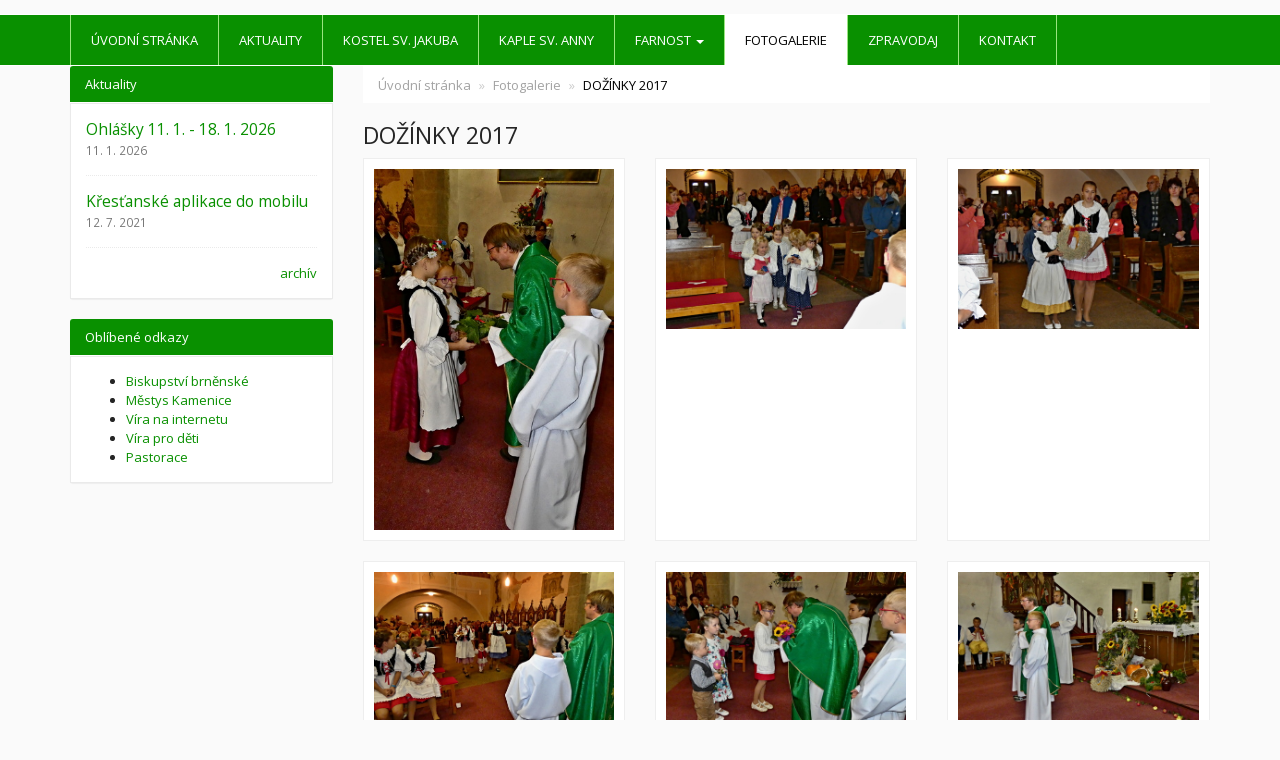

--- FILE ---
content_type: text/html; charset=utf-8
request_url: https://www.farnostkamenice.eu/fotogalerie/dozinky-2017/?p=1,2
body_size: 4188
content:
<!DOCTYPE html>
<html lang="cs">
<head>
  <meta charset="utf-8">
  <!--[if IE]>
  <meta http-equiv="X-UA-Compatible" content="IE=edge,chrome=1">
  <![endif]-->
  <meta name="viewport" content="width=device-width, initial-scale=1">
      <meta name="robots" content="all">
  <meta name="generator" content="inPage">
  <meta name="template" content="ONE">
    
          <meta name="copyright" content="Farnost Kamenice">
      <meta name="author" content="Farnost Kamenice">
    
        <meta property="og:title" content="DOŽÍNKY 2017">

    <meta property="og:description" content="Římskokatolická farnost Kamenice u Jihlavy">

<meta property="og:type" content="website">
<meta property="og:url" content="https://www.farnostkamenice.eu/fotogalerie/dozinky-2017/?p=1,2">

    <meta property="og:image" content="https://www.farnostkamenice.eu/obrazek/3/dsc-0323-jpg/">

    
    <title>DOŽÍNKY 2017 | Farnost Kamenice u Jihlavy</title>

          <link rel="shortcut icon" href="https://www.inpage.cz/assets/img/inpage/favicon.ico">
    
    
    
    <link type="text/css" rel="stylesheet" href="/vendor/fontawesome-4.7/css/font-awesome.min.css">
    <link type="text/css" rel="stylesheet" media="screen" href="/vendor/blueimp-gallery/css/blueimp-gallery.min.css">
    <link type="text/css" rel="stylesheet" media="screen" href="/vendor/blueimp-bootstrap-image-gallery/css/bootstrap-image-gallery.min.css">

          <link type="text/css" rel="stylesheet" media="screen" href="/assets/theme13/css/main.css?v=20210103">
      <link rel="stylesheet" type="text/css" media="screen" href="/assets/filter-colors.css?v=20210103">
      <link rel="stylesheet" type="text/css" media="screen" href="/assets/sections.css?v=20210103">
      <link rel="stylesheet" type="text/css" media="screen" href="/assets/theme13/sections.css?v=20210103">
      <link rel="stylesheet" type="text/css" media="screen" href="/styl/1/">

      
        <link rel="stylesheet" type="text/css" media="print" href="/styl/2/">
    
    <script type="text/javascript" src="/vendor/jquery/dist/jquery.min.js"></script>
    <script type="text/javascript" src="/vendor/jquery-match-height/jquery.matchHeight-min.js"></script>
    <script type="text/javascript" src="/vendor/bootstrap-3.4/dist/js/bootstrap.min.js"></script>
    <script type="text/javascript" src="/vendor/blueimp-gallery/js/jquery.blueimp-gallery.min.js"></script>
    <script type="text/javascript" src="/vendor/blueimp-bootstrap-image-gallery/js/bootstrap-image-gallery.min.js"></script>
    <script type="text/javascript" src="/vendor/images-loaded/imagesloaded.pkgd.min.js"></script>
    <script type="text/javascript" src="/vendor/magic-grid/dist/magic-grid.min.js"></script>

    <script type="text/javascript" src="/assets/theme13/js/main.js?v=20210103"></script>
    <script type="text/javascript" src="/assets/js/magicgrid.js?v=20220517"></script>
    <script type="text/javascript" src="/assets/js/dynamic.js?v=20220131"></script>

            
                <script>
    window.dataLayer = window.dataLayer || [];
    function gtag(){dataLayer.push(arguments);}

    gtag('consent', 'default', {
        'analytics_storage': 'granted',
        'ad_storage': 'granted',
        'ad_user_data': 'granted',
        'ad_personalization': 'granted'
    });

    gtag('js', new Date());
</script>


                        </head>

<body id="gallery-94102" class="frontend template13 gallery-detail">

    

    
  <header>
    <div class="container">
      <div class="row">
                                          <div class="col-xs-12 col-sm-9 col-md-8" id="topbar">
          <div class="row">
              
              
                        </div>
        </div>

          
      </div>
    </div>

  </header>
  <nav class="navbar navbar-default navbar-static-top">
    <div class="container">
      <div class="navbar-header">
        <button type="button" class="navbar-toggle" data-toggle="collapse" data-target=".navbar-collapse"><i
            class="fa fa-fw fa-bars"></i> Menu
        </button>
      </div>
      <div class="navbar-collapse collapse">
        <ul id="list-navbar" class="nav navbar-nav level1 " role="menu">
                                        
              <li id="menu-item-199054">
                                      <a href="/">
                        Úvodní stránka                    </a>

                                </li>
                            
              <li id="menu-item-213726">
                                      <a href="/rubrika/aktuality/">
                        Aktuality                    </a>

                                </li>
                            
              <li id="menu-item-199162">
                                      <a href="/inpage/farnostkamenice-515/">
                        Kostel sv. Jakuba                    </a>

                                </li>
                            
              <li id="menu-item-199453">
                                      <a href="/inpage/farnostkamenice-991/">
                        Kaple sv. Anny                    </a>

                                </li>
                            
              <li id="menu-item-213735" class="dropdown">
                  
                    <a href="/inpage/farnostkamenice-801/" class="dropdown-toggle"
                       data-toggle="dropdown">
                        Farnost <span class="caret"></span>
                    </a>
                    <ul class="dropdown-menu level2" role="menu">
                                                  <li id="submenu-item-213739">
                            <a href="/inpage/farnostkamenice-581/">Historie</a>
                          </li>
                                                  <li id="submenu-item-213737">
                            <a href="/inpage/farnostkamenice-225/">Farní rada</a>
                          </li>
                                                  <li id="submenu-item-213738">
                            <a href="/inpage/farnostkamenice-126/">Děti</a>
                          </li>
                                                  <li id="submenu-item-213736">
                            <a href="/inpage/farnostkamenice-822/">Pravidelné bohoslužby</a>
                          </li>
                                            </ul>
                                </li>
                            
              <li id="menu-item-199754" class="active">
                                      <a href="/fotogalerie/">
                        Fotogalerie                    </a>

                                </li>
                            
              <li id="menu-item-199457">
                                      <a href="/inpage/farnostkamenice-488/">
                        Zpravodaj                    </a>

                                </li>
                            
              <li id="menu-item-199458">
                                      <a href="/inpage/farnostkamenice-281/">
                        Kontakt                    </a>

                                </li>
                    </ul>
      </div>
    </div>
  </nav>

    
  <div id="content" class="container">
    <div class="row">

              <main
        class="col-xs-12 col-sm-12 col-md-8 col-md-push-4 col-lg-9 col-lg-push-3">

          <div class="">
    
    <ol id="breadcrumb" class="breadcrumb">
        <li><a href="/">Úvodní stránka</a></li>
        <li><a href="/fotogalerie/">Fotogalerie</a></li>
                <li class="active">DOŽÍNKY 2017</li>
    </ol>
</div>

<h1 class="title ">
        DOŽÍNKY 2017</h1>

    

  
    

<div id="gallery-9410278" class="row photos">
                        <div class="gallery__item item-photo col-xs-12 col-sm-4 col-md-6 col-lg-4 ">
                                                    <a class="thumbnail gallery__item-link" href="/obrazek/3/p1010453-jpg/" title="P1010453.JPG" data-width="426" data-height="640" data-gallery="gallery-94102">
                                         <img class="img-thumbnail img-responsive" src="/obrazek/2/p1010453-jpg/" alt="P1010453.JPG" title="P1010453.JPG">
                    </a>
            </div>
                    <div class="gallery__item item-photo col-xs-12 col-sm-4 col-md-6 col-lg-4 ">
                                                    <a class="thumbnail gallery__item-link" href="/obrazek/3/p1010443-jpg/" title="P1010443.JPG" data-width="640" data-height="426" data-gallery="gallery-94102">
                                         <img class="img-thumbnail img-responsive" src="/obrazek/2/p1010443-jpg/" alt="P1010443.JPG" title="P1010443.JPG">
                    </a>
            </div>
                    <div class="gallery__item item-photo col-xs-12 col-sm-4 col-md-6 col-lg-4 ">
                                                    <a class="thumbnail gallery__item-link" href="/obrazek/3/p1010449-jpg/" title="P1010449.JPG" data-width="640" data-height="426" data-gallery="gallery-94102">
                                         <img class="img-thumbnail img-responsive" src="/obrazek/2/p1010449-jpg/" alt="P1010449.JPG" title="P1010449.JPG">
                    </a>
            </div>
                    <div class="gallery__item item-photo col-xs-12 col-sm-4 col-md-6 col-lg-4 ">
                                                    <a class="thumbnail gallery__item-link" href="/obrazek/3/p1010459-jpg/" title="P1010459.JPG" data-width="640" data-height="426" data-gallery="gallery-94102">
                                         <img class="img-thumbnail img-responsive" src="/obrazek/2/p1010459-jpg/" alt="P1010459.JPG" title="P1010459.JPG">
                    </a>
            </div>
                    <div class="gallery__item item-photo col-xs-12 col-sm-4 col-md-6 col-lg-4 ">
                                                    <a class="thumbnail gallery__item-link" href="/obrazek/3/p1010458-jpg/" title="P1010458.JPG" data-width="639" data-height="426" data-gallery="gallery-94102">
                                         <img class="img-thumbnail img-responsive" src="/obrazek/2/p1010458-jpg/" alt="P1010458.JPG" title="P1010458.JPG">
                    </a>
            </div>
                    <div class="gallery__item item-photo col-xs-12 col-sm-4 col-md-6 col-lg-4 ">
                                                    <a class="thumbnail gallery__item-link" href="/obrazek/3/p1010456-jpg/" title="P1010456.JPG" data-width="640" data-height="426" data-gallery="gallery-94102">
                                         <img class="img-thumbnail img-responsive" src="/obrazek/2/p1010456-jpg/" alt="P1010456.JPG" title="P1010456.JPG">
                    </a>
            </div>
                    <div class="gallery__item item-photo col-xs-12 col-sm-4 col-md-6 col-lg-4 ">
                                                    <a class="thumbnail gallery__item-link" href="/obrazek/3/p1010462-jpg/" title="P1010462.JPG" data-width="640" data-height="426" data-gallery="gallery-94102">
                                         <img class="img-thumbnail img-responsive" src="/obrazek/2/p1010462-jpg/" alt="P1010462.JPG" title="P1010462.JPG">
                    </a>
            </div>
                    <div class="gallery__item item-photo col-xs-12 col-sm-4 col-md-6 col-lg-4 ">
                                                    <a class="thumbnail gallery__item-link" href="/obrazek/3/p1010454-jpg/" title="P1010454.JPG" data-width="640" data-height="426" data-gallery="gallery-94102">
                                         <img class="img-thumbnail img-responsive" src="/obrazek/2/p1010454-jpg/" alt="P1010454.JPG" title="P1010454.JPG">
                    </a>
            </div>
                    <div class="gallery__item item-photo col-xs-12 col-sm-4 col-md-6 col-lg-4 ">
                                                    <a class="thumbnail gallery__item-link" href="/obrazek/3/p1010465-jpg/" title="P1010465.JPG" data-width="639" data-height="426" data-gallery="gallery-94102">
                                         <img class="img-thumbnail img-responsive" src="/obrazek/2/p1010465-jpg/" alt="P1010465.JPG" title="P1010465.JPG">
                    </a>
            </div>
                    <div class="gallery__item item-photo col-xs-12 col-sm-4 col-md-6 col-lg-4 ">
                                                    <a class="thumbnail gallery__item-link" href="/obrazek/3/p1010475-jpg/" title="P1010475.JPG" data-width="640" data-height="426" data-gallery="gallery-94102">
                                         <img class="img-thumbnail img-responsive" src="/obrazek/2/p1010475-jpg/" alt="P1010475.JPG" title="P1010475.JPG">
                    </a>
            </div>
            </div>

    <script type="text/javascript">
        $(document).ready(function () {
            $('#gallery-9410278').imagesLoaded(function() {
                $('#gallery-9410278.photos .item-photo .thumbnail').matchHeight();
            });
        });
    </script>

        <div id="pagination" class="paginator">
        <ul id="list-eshop-pagination" class="pagination">
            
                            <li><a class="" href="?p=1,1">&laquo;</a></li>
                            
                                                <li><a class="" href="?p=1,1">1</a></li>
                                                                <li class="active"><span>2 <span class="sr-only">(current)</span></span></li>
                                                                <li><a class="" href="?p=1,3">3</a></li>
                               
            
                            <li><a class="" href="?p=1,3">»</a></li>
                            
        </ul>
    </div>


  <p class="text-center back-link">
          <a class="btn btn-link" href="/fotogalerie/">&laquo; zpět</a>
      </p>

<div class="">
    
    
    </div>

  

          
      </main>

                    <aside class="col-xs-12 col-sm-12 col-md-4 col-md-pull-8 col-lg-3 col-lg-pull-9">
                <div id="panel-news" class="panel panel-primary ">
                <div class="panel-heading">
          <h3 class="panel-title">Aktuality</h3>
        </div>
        <div class="panel-body">
          <ul id="list-panel-news">
              
                            <li class="">
                                    <div>
                    <h4><a href="/inpage/ohlasky-24-5-31-5-2020/">Ohlášky 11. 1. - 18. 1. 2026</a></h4>
                    
		                            <p class="date">11. 1. 2026</p>
                    
                    <p class="description"></p>
                  </div>
                </li>
                            <li class="">
                                    <div>
                    <h4><a href="/inpage/krestanske-aplikace-v-mobilu/">Křesťanské aplikace do mobilu</a></h4>
                    
		                            <p class="date">12. 7. 2021</p>
                    
                    <p class="description"></p>
                  </div>
                </li>
                        
          </ul>
          <p class="more"><a href="/rubrika/aktuality/">archív</a></p>
        </div>
    </div>

   
   


    <div id="panel-favourites" class="panel panel-primary ">
                <div class="panel-heading">
          <h3 class="panel-title">Oblíbené odkazy</h3>
        </div>
        <div class="panel-body">
          <ul id="list-panel-favourites">
                            <li><a href="http://www.biskupstvi.cz/aktualne" target="_blank">Biskupství brněnské</a></li>
                            <li><a href="http://www.kameniceujihlavy.cz/index.asp" target="_blank">Městys Kamenice</a></li>
                            <li><a href="http://www.vira.cz/" target="_blank">Víra na internetu</a></li>
                            <li><a href="http://deti.vira.cz/" target="_blank">Víra pro děti</a></li>
                            <li><a href="http://www.pastorace.cz/" target="_blank">Pastorace</a></li>
                      </ul>
        </div>
    </div>            </aside>
        
    </div>
  </div>

          <footer>
        <div id="footer-content" class="">
                      <div class="container">

            <div class="row">
                                  <div id="footer-contact" class="col-xs-12 col-sm-6 col-md-4 col-lg-6 ">
                                        <h3>Kontakty</h3>

                    <div class="row">
                      <div class="col-lg-5">
                        <ul class="list-footer-address">
                                                          <li>
                                <i class="fa fa-fw text-primary fa-home"></i>
                                  Farnost Kamenice                                <br>
                                  ŘK farnost Kamenice, Kamenice 71, 588 23                              </li>
                            
                            
                                                    </ul>
                      </div>
                      <div class="col-lg-5">
                        <ul class="list-footer-address">
                                                                                                                                                                        
                                                                                            <li>
                                  <i class="fa fa-fw text-primary fa-facebook-square"></i> <a href="https://www.facebook.com/farnost.kameniceujihlavy" target="_blank">Facebook</a>                                </li>
                                                                                                                                                                                            
                            
                                                    </ul>
                      </div>
                    </div>

                  </div>
                              <div id="footer-links" class="col-xs-12 col-sm-6 col-md-8 col-lg-6 ">
                                <h3>Rychlá navigace</h3>
                <ul id="list-footer-links">
                                          <li>
                        <a href="/">
                            Úvodní stránka                        </a>
                      </li>
                                          <li>
                        <a href="/rubrika/aktuality/">
                            Aktuality                        </a>
                      </li>
                                          <li>
                        <a href="/inpage/farnostkamenice-515/">
                            Kostel sv. Jakuba                        </a>
                      </li>
                                          <li>
                        <a href="/inpage/farnostkamenice-991/">
                            Kaple sv. Anny                        </a>
                      </li>
                                          <li>
                        <a href="/inpage/farnostkamenice-801/">
                            Farnost                        </a>
                      </li>
                                          <li>
                        <a href="/fotogalerie/">
                            Fotogalerie                        </a>
                      </li>
                                          <li>
                        <a href="/inpage/farnostkamenice-488/">
                            Zpravodaj                        </a>
                      </li>
                                          <li>
                        <a href="/inpage/farnostkamenice-281/">
                            Kontakt                        </a>
                      </li>
                                    </ul>
              </div>
            </div>

          </div>
        </div>
        <p class="text-center" id="bar-footer">
          &copy; 2026 <a href="/">Farnost Kamenice</a>
                          <span class="footer-motive-text">- </span>
                                      <span>|</span> <a href="/mapa-webu/">Mapa webu</a>
                                </p>
      </footer>
        <p class="text-center" id="bar-poweredby">
            <a id="i-logoinpage" href="https://www.inpage.cz" target="_blank" title="Webové stránky snadno - redakční systém inPage, vyzkoušení zdarma"><span>inPage</span></a>
            -
            <a target="_blank" href="https://www.inpage.cz/" title="Webové stránky snadno - redakční systém inPage, vyzkoušení zdarma">webové stránky</a> s AI, <a target="_blank" href="https://www.czechia.com/domeny/" title="Registrace domén">doména</a> a&nbsp;<a target="_blank" href="https://www.czechia.com/webhosting/" title="Webhosting CZECHIA.COM">webhosting</a> u jediného 5★ registrátora v ČR        </p>
    
          <div id="blueimp-gallery" class="blueimp-gallery blueimp-gallery-controls" data-use-bootstrap-modal="false">
        <div class="slides"></div>
        <h3 class="title">&nbsp;</h3>
        <a class="prev">‹</a>
        <a class="next">›</a>
        <a class="close">×</a>
        <a class="play-pause"></a>
        <ol class="indicator"></ol>
        <div class="modal fade">
          <div class="modal-dialog">
            <div class="modal-content">
              <div class="modal-header">
                <button type="button" class="close" aria-hidden="true">&times;</button>
                <h4 class="modal-title">&nbsp;</h4>
              </div>
              <div class="modal-body next"></div>
              <div class="modal-footer">
                <button type="button" class="btn btn-default pull-left prev"><i
                    class="glyphicon glyphicon-chevron-left"></i> Previous
                </button>
                <button type="button" class="btn btn-primary next">Next <i
                    class="glyphicon glyphicon-chevron-right"></i></button>
              </div>
            </div>
          </div>
        </div>
      </div>
    
    
  <div id="imp"></div>
  <script type="text/javascript">
    var e = document.createElement("img");
    e.src = "/render/imp/";
    e.width = "1";
    e.height = "1";
    e.alt = "Hit counter";
    document.getElementById("imp").appendChild(e);

    $(document).ready(function () {
      var hash = window.location.hash;
      var parts = hash.split("-");
      if (parts[0] === "#comment") {
        var selector = "h3" + parts[0] + "-" + parts[1];
        $(selector).parents(".subcomments").show();
        $(selector).parents(".subcomments").prev().find("a:contains('Zobrazit odpovědi')").text("Skrýt odpovědi");
        $(document).scrollTop($(parts[0] + "-" + parts[1]).offset().top - ($(window).height() - $(parts[0] + "-" + parts[1]).parent().outerHeight(true)) / 2); // Scroll to comment
      }

      $(".showanswer").on('click', function () {
        $(this).parent().parent().parent().next().toggle();
        if ($(this).text() == 'Zobrazit odpovědi') {
          $(this).text("Skrýt odpovědi");
        } else {
          $(this).text("Zobrazit odpovědi");
        }
      });
    });
  </script>

    
    
    
    
    </body>
</html>
